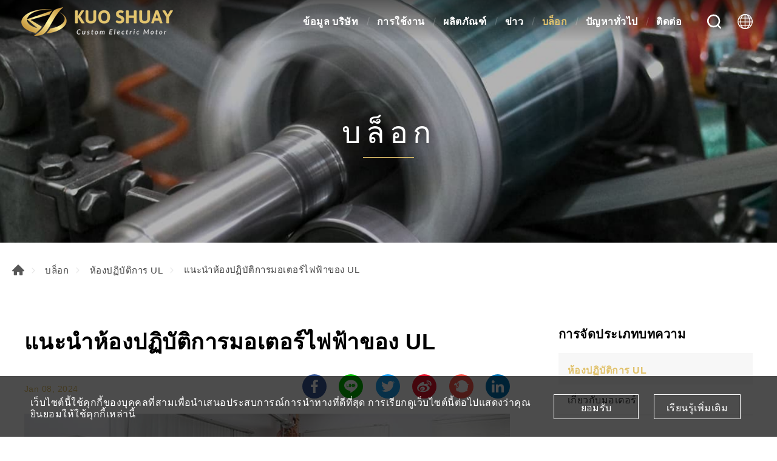

--- FILE ---
content_type: text/html; charset=UTF-8
request_url: https://www.ksmotor.tw/th/blog/UL_Motor_Lab_Introduction
body_size: 10649
content:
<!DOCTYPE html>
<html>
<head>
    <meta http-equiv="Content-Type" content="text/html; charset=utf-8">
    <meta http-equiv="X-UA-Compatible" content="IE=11; IE=10; IE=9; IE=8; IE=7"/>
    <meta charset="utf-8">
    <meta name="viewport" content="width=device-width, initial-scale=1.0">
    
<title>แนะนำห้องปฏิบัติการมอเตอร์ไฟฟ้า UL | กว่า 40 ปีของการจัดหามอเตอร์ไฟฟ้ากระแสสลับ | Kuo Shuay</title>
<meta name="keywords" content="แนะนำห้องปฏิบัติการมอเตอร์ไฟฟ้า UL,มอเตอร์ไฟฟ้าแบบกำหนดเอง,มอเตอร์เหนี่ยวนำ,มอเตอร์ไฟฟ้ากระแสสลับ,มอเตอร์ IE3,UL มอเตอร์,มอเตอร์ประสิทธิภาพสูง,มอเตอร์ไออีซี,มอเตอร์ 3 เฟส,มอเตอร์เฟสเดียว" />
<meta name="description" content="แนะนำห้องปฏิบัติการมอเตอร์ไฟฟ้า Kuo Shuay UL ระยะเวลารอคอยสินค้าสั้นสำหรับการออกแบบมอเตอร์ใหม่ ทดสอบในห้องปฏิบัติการ UL ของเรา ประหยัดเวลาสำหรับการรับรอง รักษาประสิทธิภาพการแข่งขันและประสิทธิภาพที่ดีด้วยการออกแบบที่แม่นยำสำหรับความต้องการของลูกค้า.. Kuo Shuay เป็นผู้ผลิตมอเตอร์มืออาชีพจากไต้หวัน เชี่ยวชาญในการออกแบบและผลิตมอเตอร์ AC แบบกำหนดเอง ผลิตภัณฑ์ที่ใช้กับ CNC, ลู่วิ่ง, โบลเวอร์, ปั๊ม, เครื่องทำอาหาร, ผู้ควบคุมประตู, ผู้ให้บริการไฟฟ้า…เป็นต้น เราก่อตั้งห้องปฏิบัติการประเมินประสิทธิภาพพลังงาน UL แห่งแรกในเอเชียแปซิฟิก ทำให้ระยะเวลารอคอยสินค้าสั้นลง และได้รับประสิทธิภาพที่เชื่อถือได้มากขึ้นสำหรับผลิตภัณฑ์ของเรา ในขณะเดียวกันก็รักษาการแข่งขันสำหรับลูกค้าของเรา" />
<meta property="og:url" content="https://www.ksmotor.tw/th/blog/UL_Motor_Lab_Introduction" />
<meta property="og:title" content="แนะนำห้องปฏิบัติการมอเตอร์ไฟฟ้าของ UL" />
<meta property="og:description" content="แนะนำห้องปฏิบัติการมอเตอร์ไฟฟ้า Kuo Shuay UL ระยะเวลารอคอยสินค้าสั้นสำหรับการออกแบบมอเตอร์ใหม่ ทดสอบในห้องปฏิบัติการ UL ของเรา ประหยัดเวลาสำหรับการรับรอง รักษาประสิทธิภาพการแข่งขันและประสิทธิภาพที่ดีด้วยการออกแบบที่แม่นยำสำหรับความต้องการของลูกค้า.. Kuo Shuay เป็นผู้ผลิตมอเตอร์มืออาชีพจากไต้หวัน เชี่ยวชาญในการออกแบบและผลิตมอเตอร์ AC แบบกำหนดเอง ผลิตภัณฑ์ที่ใช้กับ CNC, ลู่วิ่ง, โบลเวอร์, ปั๊ม, เครื่องทำอาหาร, ผู้ควบคุมประตู, ผู้ให้บริการไฟฟ้า…เป็นต้น เราก่อตั้งห้องปฏิบัติการประเมินประสิทธิภาพพลังงาน UL แห่งแรกในเอเชียแปซิฟิก ทำให้ระยะเวลารอคอยสินค้าสั้นลง และได้รับประสิทธิภาพที่เชื่อถือได้มากขึ้นสำหรับผลิตภัณฑ์ของเรา ในขณะเดียวกันก็รักษาการแข่งขันสำหรับลูกค้าของเรา" />
<meta property="og:type" content="article" />
<meta property="og:locale" content="th-TH" />
<meta property="og:image" content="https://www.ksmotor.tw/uploads/images/cache/bf1aac44953db6fd00eb0ccb37b5b08f-1000x1000.jpg" />
<meta property="og:image:width" content="800" />
<meta property="og:image:height" content="400" />
<meta property="og:site_name" content="Kuo Shuay Industrial Co., Ltd." />
<meta name="twitter:card" content="summary_large_image" />
<meta name="twitter:image" content="https://www.ksmotor.tw/uploads/images/cache/bf1aac44953db6fd00eb0ccb37b5b08f-1000x1000.jpg" />
<meta rel="icon" type="image/jpeg" href="https://www.ksmotor.tw/uploads/images/cache/bf1aac44953db6fd00eb0ccb37b5b08f-1000x1000.jpg" sizes="800x400" />
<link rel="alternate" href="https://www.ksmotor.tw/blog/UL_Motor_Lab_Introduction" hreflang="zh-Hant" />
<link rel="alternate" href="https://www.ksmotor.tw/en/blog/UL_Motor_Lab_Introduction" hreflang="en-US" />
<link rel="alternate" href="https://www.ksmotor.tw/ko/blog/UL_Motor_Lab_Introduction" hreflang="ko-KR" />
<link rel="alternate" href="https://www.ksmotor.tw/th/blog/UL_Motor_Lab_Introduction" hreflang="th-TH" />
<link rel="alternate" href="https://www.ksmotor.tw/ja/blog/UL_Motor_Lab_Introduction" hreflang="ja-JP" />
<link rel="alternate" href="https://www.ksmotor.tw/vi/blog/UL_Motor_Lab_Introduction" hreflang="vi" />
<link rel="canonical" href="https://www.ksmotor.tw/th/blog/UL_Motor_Lab_Introduction" />
<script type="application/ld+json">
[
    {
        "@context": "https://schema.org",
        "@type": "Organization",
        "name": "Kou Shuay Industrial Co., Ltd.",
        "url": "https://www.ksmotor.tw/th",
        "@id": "https://www.ksmotor.tw/th#organization",
        "logo": {
            "@type": "ImageObject",
            "url": "https://www.ksmotor.tw/uploads/images/cache/7ae276dcb31686d9e6c1d6673a7a8957-540x670.jpg"
        },
        "address": "No. 6, Gouxin Rd., Shengang Dist., Taichung City 429, Taiwan (R.O.C.)",
        "contactPoint": {
            "@type": "ContactPoint",
            "telephone": "+886-4-2562-2116",
            "faxNumber": "+886-4-2561-2892",
            "contactType": "customer service",
            "email": [
                "sales73@ksmotor.tw"
            ]
        }
    },
    {
        "@context": "https://schema.org",
        "@type": "WebSite",
        "name": "Kuo Shuay Industrial Co., Ltd.",
        "url": "https://www.ksmotor.tw/th",
        "@id": "https://www.ksmotor.tw/th#website"
    },
    {
        "@context": "https://schema.org",
        "@type": "BlogPosting",
        "name": "แนะนำห้องปฏิบัติการมอเตอร์ไฟฟ้า UL | กว่า 40 ปีของการจัดหามอเตอร์ไฟฟ้ากระแสสลับ | Kuo Shuay",
        "description": "แนะนำห้องปฏิบัติการมอเตอร์ไฟฟ้า Kuo Shuay UL ระยะเวลารอคอยสินค้าสั้นสำหรับการออกแบบมอเตอร์ใหม่ ทดสอบในห้องปฏิบัติการ UL ของเรา ประหยัดเวลาสำหรับการรับรอง รักษาประสิทธิภาพการแข่งขันและประสิทธิภาพที่ดีด้วยการออกแบบที่แม่นยำสำหรับความต้องการของลูกค้า.. Kuo Shuay เป็นผู้ผลิตมอเตอร์มืออาชีพจากไต้หวัน เชี่ยวชาญในการออกแบบและผลิตมอเตอร์ AC แบบกำหนดเอง ผลิตภัณฑ์ที่ใช้กับ CNC, ลู่วิ่ง, โบลเวอร์, ปั๊ม, เครื่องทำอาหาร, ผู้ควบคุมประตู, ผู้ให้บริการไฟฟ้า…เป็นต้น เราก่อตั้งห้องปฏิบัติการประเมินประสิทธิภาพพลังงาน UL แห่งแรกในเอเชียแปซิฟิก ทำให้ระยะเวลารอคอยสินค้าสั้นลง และได้รับประสิทธิภาพที่เชื่อถือได้มากขึ้นสำหรับผลิตภัณฑ์ของเรา ในขณะเดียวกันก็รักษาการแข่งขันสำหรับลูกค้าของเรา",
        "mainEntityOfPage": {
            "@type": "WebPage",
            "url": "https://www.ksmotor.tw/th/blog/UL_Motor_Lab_Introduction"
        },
        "headline": "แนะนำห้องปฏิบัติการมอเตอร์ไฟฟ้าของ UL",
        "author": {
            "@type": "Organization",
            "name": "Kou Shuay Industrial Co., Ltd.",
            "url": "https://www.ksmotor.tw/th",
            "@id": "https://www.ksmotor.tw/th#organization",
            "logo": {
                "@type": "ImageObject",
                "url": "https://www.ksmotor.tw/uploads/images/cache/7ae276dcb31686d9e6c1d6673a7a8957-540x670.jpg"
            },
            "address": "No. 6, Gouxin Rd., Shengang Dist., Taichung City 429, Taiwan (R.O.C.)",
            "contactPoint": {
                "@type": "ContactPoint",
                "telephone": "+886-4-2562-2116",
                "faxNumber": "+886-4-2561-2892",
                "contactType": "customer service",
                "email": [
                    "sales73@ksmotor.tw"
                ]
            }
        },
        "publisher": {
            "@type": "Organization",
            "name": "Kou Shuay Industrial Co., Ltd.",
            "url": "https://www.ksmotor.tw/th",
            "@id": "https://www.ksmotor.tw/th#organization",
            "logo": {
                "@type": "ImageObject",
                "url": "https://www.ksmotor.tw/uploads/images/cache/7ae276dcb31686d9e6c1d6673a7a8957-540x670.jpg"
            },
            "address": "No. 6, Gouxin Rd., Shengang Dist., Taichung City 429, Taiwan (R.O.C.)",
            "contactPoint": {
                "@type": "ContactPoint",
                "telephone": "+886-4-2562-2116",
                "faxNumber": "+886-4-2561-2892",
                "contactType": "customer service",
                "email": [
                    "sales73@ksmotor.tw"
                ]
            }
        },
        "dateCreated": "2023-02-23 16:13:12",
        "datePublished": "2023-02-23 16:13:12",
        "dateModified": "2024-02-16 16:54:40",
        "image": {
            "@type": "ImageObject",
            "url": "https://www.ksmotor.tw/uploads/images/ffe87f7d348f4d0498e48c70829d93a7.jpg"
        }
    },
    {
        "@context": "https://schema.org",
        "@type": "BreadcrumbList",
        "itemListElement": [
            {
                "@type": "ListItem",
                "position": 1,
                "item": {
                    "@type": "WebPage",
                    "url": "https://www.ksmotor.tw/th/blog",
                    "@id": "https://www.ksmotor.tw/th/blog",
                    "name": "บล็อก"
                }
            },
            {
                "@type": "ListItem",
                "position": 2,
                "item": {
                    "@type": "WebPage",
                    "url": "https://www.ksmotor.tw/th/blog/UL_Motor_Lab",
                    "@id": "https://www.ksmotor.tw/th/blog/UL_Motor_Lab",
                    "name": "ห้องปฏิบัติการ UL"
                }
            }
        ]
    }
]
</script>


    <!-- CSS -->
    <link href="/static/css/style.css?v=20200317" rel="stylesheet" type="text/css">
    <!-- favicon 16x16 -->
    <link rel="shortcut icon" href="/static/images/favicon.ico?v=20200317">
    <!-- apple touch icon 180x180 -->
    <link rel="apple-touch-icon" href="/static/images/apple-touch-icon.png?v=20200317">
    <script>window.LayoutConfigure = {"webroot":"\/","baseurl":"\/th\/"};window.web_root=window.LayoutConfigure.webroot;</script>
    <!-- Google Tag Manager -->
<script>(function(w,d,s,l,i){w[l]=w[l]||[];w[l].push({'gtm.start':
new Date().getTime(),event:'gtm.js'});var f=d.getElementsByTagName(s)[0],
j=d.createElement(s),dl=l!='dataLayer'?'&l='+l:'';j.async=true;j.src=
'https://www.googletagmanager.com/gtm.js?id='+i+dl;f.parentNode.insertBefore(j,f);
})(window,document,'script','dataLayer','GTM-NW7CS43');</script>
<!-- End Google Tag Manager -->
<meta name="google-site-verification" content="0RSchsFvPChOzekqnwOqf73aocGMYtM7r99v2w-lxbc" />
<meta name="google-site-verification" content="yp4ixW7VB4coyearULQysmKMEBBg_AaWwHDxkFojrGw" />
    
</head>
<body>
<div id="container">
    <!-- 頁首 START -->
    <header id="header" class="header hd01">
        <div class="hd-inner">
            <div class="sec s1">
                                    <div id="logo">
                        <a href="/th" title="Kuo Shuay Industrial Co., Ltd." width="250" height="47">
                            <img src="/static/images/logo.png?v=20200317"
                                 alt="Kuo Shuay Industrial Co., Ltd."/>
                        </a>
                    </div>
                                <a id="nav-btn" class="icon-thumb thumb01">
                    <span class="thumb thumb1"></span>
                    <span class="thumb thumb2"></span>
                    <span class="thumb thumb3"></span>
                </a>
            </div>
            <div class="sec s2">
                <div class="mobile-side">
                    <!-- 主選單 START，目前單元li加class:on -->
                    <nav id="main-nav" class="nav-wrap main-nav">
                        <ul class="node1">
            <li >
            <a href="/th/company_profile" title="ข้อมูล บริษัท">ข้อมูล บริษัท</a>
                            <div class="sub-nav">
                    <ul class="node2">
                                                    <li><a href="/th/company_profile" title="ข้อมูล บริษัท">ข้อมูล บริษัท</a></li>
                                                    <li><a href="/th/service" title="บริการ">บริการ</a></li>
                                                    <li><a href="/th/factory" title="โรงงาน">โรงงาน</a></li>
                                                    <li><a href="/th/milestone" title="เหตุการณ์สำคัญของ KUO SHUAY">เหตุการณ์สำคัญของ KUO SHUAY</a></li>
                                                    <li><a href="/th/quality_control" title="ควบคุมคุณภาพ">ควบคุมคุณภาพ</a></li>
                                            </ul>
                </div>
                    </li>
            <li >
            <a href="/th/Applications" title="การใช้งาน">การใช้งาน</a>
                            <div class="sub-nav">
                    <ul class="node2">
                                                    <li><a href="/th/Applications/Commercial_Use" title="การใช้งานเชิงพาณิชย์">การใช้งานเชิงพาณิชย์</a></li>
                                                    <li><a href="/th/Applications/Industrial_Equipment_Motor" title="อุปกรณ์อุตสาหกรรม">อุปกรณ์อุตสาหกรรม</a></li>
                                            </ul>
                </div>
                    </li>
            <li >
            <a href="/th/category" title="ผลิตภัณฑ์">ผลิตภัณฑ์</a>
                            <div class="sub-nav">
                    <ul class="node2">
                                                    <li><a href="/th/category/Standard_Cast_Iron_Motor" title="มอเตอร์เหล็กหล่อมาตรฐาน">มอเตอร์เหล็กหล่อมาตรฐาน</a></li>
                                                    <li><a href="/th/category/IE3_Standard_Cast_Iron_Motor" title="มอเตอร์เหล็กหล่อมาตรฐาน (ประสิทธิภาพระดับพรีเมียม IE3)">มอเตอร์เหล็กหล่อมาตรฐาน (ประสิทธิภาพระดับพรีเมียม IE3)</a></li>
                                                    <li><a href="/th/category/Aluminum_Frame_Motor" title="มอเตอร์เฟรมอลูมิเนียม">มอเตอร์เฟรมอลูมิเนียม</a></li>
                                                    <li><a href="/th/category/IE3_Aluminum_Frame_Motor" title="มอเตอร์เฟรมอลูมิเนียม (ประสิทธิภาพระดับพรีเมียม IE3)">มอเตอร์เฟรมอลูมิเนียม (ประสิทธิภาพระดับพรีเมียม IE3)</a></li>
                                                    <li><a href="/th/category/IE4_Electric_Motor" title="มอเตอร์ IE4 (ประสิทธิภาพระดับพรีเมียม)">มอเตอร์ IE4 (ประสิทธิภาพระดับพรีเมียม)</a></li>
                                                    <li><a href="/th/category/Custom_Electric_Motor" title="มอเตอร์ไฟฟ้าแบบกำหนดเอง">มอเตอร์ไฟฟ้าแบบกำหนดเอง</a></li>
                                            </ul>
                </div>
                    </li>
            <li >
            <a href="/th/news" title="ข่าว">ข่าว</a>
                            <div class="sub-nav">
                    <ul class="node2">
                                                    <li><a href="/th/news/company" title=" บริษัท"> บริษัท</a></li>
                                                    <li><a href="/th/news/exhibition" title=" นิทรรศการ"> นิทรรศการ</a></li>
                                            </ul>
                </div>
                    </li>
            <li  class="on" >
            <a href="/th/blog" title="บล็อก">บล็อก</a>
                            <div class="sub-nav">
                    <ul class="node2">
                                                    <li><a href="/th/blog/UL_Motor_Lab" title="ห้องปฏิบัติการ UL">ห้องปฏิบัติการ UL</a></li>
                                                    <li><a href="/th/blog/about_motor" title="เกี่ยวกับมอเตอร์">เกี่ยวกับมอเตอร์</a></li>
                                            </ul>
                </div>
                    </li>
            <li >
            <a href="/th/faq" title="ปัญหาทั่วไป">ปัญหาทั่วไป</a>
                            <div class="sub-nav">
                    <ul class="node2">
                                                    <li><a href="/th/faq/technical_support" title="การสนับสนุนทางเทคนิค">การสนับสนุนทางเทคนิค</a></li>
                                                    <li><a href="/th/faq/about_motor" title="เกี่ยวกับมอเตอร์">เกี่ยวกับมอเตอร์</a></li>
                                                    <li><a href="/th/faq/troubleshooting" title="การแก้ไขปัญหา">การแก้ไขปัญหา</a></li>
                                            </ul>
                </div>
                    </li>
            <li >
            <a href="/th/contact" title="ติดต่อ">ติดต่อ</a>
                            <div class="sub-nav">
                    <ul class="node2">
                                                    <li><a href="/th/contact/location" title="สถานที่">สถานที่</a></li>
                                                    <li><a href="/th/contact/getInTouch" title="ได้รับการติดต่อ">ได้รับการติดต่อ</a></li>
                                            </ul>
                </div>
                    </li>
    </ul>
                    </nav>
                    <!-- 主選單 END -->
                    <!-- 快速搜尋 START -->
                    <div class="hd-search">
                        <button class="search-btn icon icon-o i01 light">ค้นหา</button>
                        <div class="form-wrap form01">
                            <form method="get" action="/th/search">
                                <div class="form-inner">
                                    <input class="keyword" name="keyword" type="search" value=""
                                           placeholder="พิมพ์ข้อความและกด Enter"/>
                                    <button class="btn btn01 r b i01" type="submit">ค้นหา</button>
                                </div>
                            </form>
                        </div>
                    </div>
                                            <!-- 快速搜尋 END -->
                        <div class="hd-lang">
                            <span class="lang-btn icon icon-o i02 light"
                                  href="/th/blog/UL_Motor_Lab_Introduction">#LANGUAGE#</span>
                            <div class="nav-wrap lang-nav">
                                <ul>
                                                                            <li >
                                            <a href="/blog/UL_Motor_Lab_Introduction" title="繁中">繁中</a></li>
                                                                            <li >
                                            <a href="/en/blog/UL_Motor_Lab_Introduction" title="ENGLISH">ENGLISH</a></li>
                                                                            <li >
                                            <a href="/ko/blog/UL_Motor_Lab_Introduction" title="한국어">한국어</a></li>
                                                                            <li  class="on" >
                                            <a href="/th/blog/UL_Motor_Lab_Introduction" title="ไทย">ไทย</a></li>
                                                                            <li >
                                            <a href="/ja/blog/UL_Motor_Lab_Introduction" title="日本語">日本語</a></li>
                                                                            <li >
                                            <a href="/vi/blog/UL_Motor_Lab_Introduction" title="Việt">Việt</a></li>
                                                                    </ul>
                            </div>
                        </div>
                                    </div>
            </div>
        </div>
    </header>
    <!-- 頁首 END -->
    <!-- 各單元內容 START -->
    <main id="content">    <div class="page">
            <div class="banner banner01">
        <div class="figure" style="background-image:url(/uploads/images/961694f5424175df4b267426e8aa8368.jpg);"
             data-mobile="/uploads/images/b090b3adb6bc9f5d7f41aa3f79f1d840.jpg" data-pc="/uploads/images/961694f5424175df4b267426e8aa8368.jpg"></div>
                    <div class="text">
                <div class="title">บล็อก</div>
                <span></span>
            </div>
            </div>


        <div class="path path01">
            <ul>
                <li><a href="/th" title="โฮมเพจ">โฮมเพจ</a></li>
                <li><a href="/th/blog" title="บล็อก">บล็อก</a></li>
                                    <li><a href="/th/blog/UL_Motor_Lab" title="ห้องปฏิบัติการ UL">ห้องปฏิบัติการ UL</a></li>
                                <li>แนะนำห้องปฏิบัติการมอเตอร์ไฟฟ้าของ UL</li>
            </ul>
        </div>
        <div class="model tp04">
            <div class="model-inner w12">
                <div class="snap-container">
                    <div class="snap-base">
                        <div class="sec s1">
                            <h1 class="title01 color-dark">แนะนำห้องปฏิบัติการมอเตอร์ไฟฟ้าของ UL</h1>
                        </div>
                        <div class="sec s2 st1">
                            <div class="item-sec is1">
                                <span class="title05 color1">Jan 08, 2024</span>
                            </div>
                            <div class="item-sec is2">
                                <div class="social-wrap social07">
                                    <ul>
                                            <li><a class="icon-facebook" href="#" onclick="window.open('https://www.facebook.com/share.php?u='.concat(encodeURIComponent(location.href)) ); return false;" title="facebook" target="_blank">facebook</a></li>
                                            <li><a class="icon-line" href="#" onclick="window.open('https://lineit.line.me/share/ui?url=' .concat(encodeURIComponent(location.href)) ); return false;" title="LINE" target="_blank">LINE</a></li>
                                            <li><a class="icon-twitter" href="#" onclick="window.open('https://twitter.com/intent/tweet?text='.concat(encodeURIComponent(document.title)) .concat(' ') .concat(encodeURIComponent(location.href)) ); return false;" title="twitter" target="_blank">twitter</a></li>
                                            <li><a class="icon-sina" href="javascript:(function(){window.open('http://v.t.sina.com.cn/share/share.php?title='+encodeURIComponent(document.title)+'&url='+encodeURIComponent(location.href)+'&source=bookmark','_blank','width=450,height=400');})()" title="sina" target="_blank">sina</a></li>
                                            <li><a class="icon-plurk" href="#" onclick="window.open('http://www.plurk.com/?qualifier=shares&status=' .concat(encodeURIComponent(location.href)) .concat(' ') .concat('&#40;') .concat(encodeURIComponent(document.title)) .concat('&#41;')); return false;" title="plurk" target="_blank">plurk</a></li>
                                            <li><a class="icon-linkedin" href="#" onclick="window.open('http://www.linkedin.com/shareArticle?mini=true&url='+encodeURIComponent(location.href)+'&title='+encodeURIComponent(document.title)); return false;" title="Linkedin" target="_blank">Linkedin</a></li>
</ul>
                                </div>
                            </div>
                        </div>
                        <div class="sec s3 st1">
                                                            <div class="figure">
                                  	<img width="800" height="400" alt="blog-ul-lab01-800x400" title="blog-ul-lab01-800x400" src="/uploads/images/bf1aac44953db6fd00eb0ccb37b5b08f.jpg" />
                                </div>
                                                    </div>
                        <div class="sec st1 mt2">
                            <div class="editor article">UL (Underwriters Laboratories) เป็นบุคคลที่สามที่ได้รับอนุญาตซึ่งเป็นที่รู้จักกันดีซึ่งให้คำปรึกษาและรับรองด้านความปลอดภัยสำหรับผลิตภัณฑ์จำนวนมาก<br />
Kuo Shuayจัดตั้งห้องปฏิบัติการประเมินความปลอดภัยและประสิทธิภาพ UL แห่งแรกในอุตสาหกรรมมอเตอร์ไฟฟ้าในเอเชียแปซิฟิกซึ่งเป็นห้องปฏิบัติการประเมินความปลอดภัยและประสิทธิภาพ UL แห่งที่ 5 ของโลก ห้องปฏิบัติการของเราเปิดให้บริการสำหรับลูกค้าเท่านั้นเพื่อให้แน่ใจว่ามีความสามารถในการทดสอบและสามารถให้บริการลูกค้าได้ทันเวลา<br />
<br />
Kuo Shauy ออกแบบและทดสอบมอเตอร์ตามด้วยมาตรฐาน UL เรามุ่งมั่นที่จะสร้างผลิตภัณฑ์ที่น่าเชื่อถือมากขึ้นตั้งแต่เริ่มต้นครั้งแรกทำให้ลูกค้าของเรามีความมั่นใจอย่างมาก ลูกค้าสามารถประหยัดเวลาในการรับรองผ่านห้องปฏิบัติการ UL และสามารถมีรายงานผลการทดสอบที่ได้รับการยอมรับและเชื่อถือได้<br />
&nbsp;
<h2 class="et3">ข้อได้เปรียบ</h2>

<ul>
	<li>พร้อมกับแหล่งจ่ายไฟอิสระ ความผันผวนของแรงดันไฟฟ้าและความถี่ในระหว่างการทดสอบจะถูกควบคุมอย่างเต็มที่ กำลังไฟฟ้าที่ใช้สำหรับสายการประกอบถูกแยกออกจากห้องปฏิบัติการและจะไม่ส่งผลต่อการทดสอบ</li>
	<li>เราออกแบบมอเตอร์ของเราตามข้อกำหนดของมาตรฐาน UL ที่จุดเริ่มต้น ลดระยะเวลาในการรับรองให้สั้นลงอย่างมาก และป้องกันการทดสอบที่ไม่จำเป็นหรือทำซ้ำ</li>
	<li>อุปกรณ์หลักคือแบรนด์ที่มีชื่อเสียงจากเยอรมนีและญี่ปุ่นที่มีความสามารถในการทดสอบที่แม่นยำและแม่นยำ</li>
	<li>จัดหาอุปกรณ์ที่เหมาะสมสำหรับมอเตอร์ต่างๆ โดยขึ้นอยู่กับแรงม้าและสมรรถนะแรงบิดที่แตกต่างกัน</li>
	<li>การทดสอบการเพิ่มอุณหภูมิและการทดสอบประสิทธิภาพได้รับการประเมินอย่างกว้างขวาง รวมถึงความถี่ที่แตกต่างกัน (50 ~ 60Hz) และแรงดันไฟฟ้า (200 ~ 760V)</li>
	<li>ข้อกำหนดในการทดสอบจากพื้นที่ต่างๆ เช่น อเมริกาเหนือ ยุโรป หรือญี่ปุ่น ไม่เหมือนกัน Kuo Shuay สามารถทดสอบและรวบรวมข้อมูลที่จำเป็นทั้งหมดในคราวเดียว และจัดทำรายงานอย่างรวดเร็วตามความต้องการของลูกค้า ตัวอย่างเช่น CNS14400 สำหรับไต้หวัน JISC4034 สำหรับญี่ปุ่น UL1004 สำหรับอเมริกาเหนือ CSA C390 สำหรับแคนาดา NEMA MG-1 สำหรับสหรัฐฯ และ IEC60034 สำหรับยุโรป</li>
	<li>ระดับประสิทธิภาพเป็นไปตามข้อกำหนดของกระทรวงพลังงานของสหรัฐอเมริกา (DOE) CFR-C431 ประสิทธิภาพเฉลี่ยขึ้นอยู่กับประสิทธิภาพเล็กน้อย</li>
</ul>

<h3 class="et3">กรณีบริการ 1: ห้องปฏิบัติการ UL ช่วยเหลือลูกค้าของเราอย่างไร</h3>
ลูกค้า H เป็นผู้ผลิตเครื่องเป่าลมของเกาหลี พวกเขาวางแผนโครงการใหม่ที่มุ่งเป้าไปที่ตลาดสหรัฐฯ ก่อนที่พวกเขาจะพบKuo Shuayซัพพลายเออร์มอเตอร์รายก่อนของพวกเขาใช้เวลาในการพัฒนามอเตอร์นานมากเนื่องจากไม่คุ้นเคยกับกฎระเบียบด้านประสิทธิภาพของสหรัฐอเมริกา พวกเขาส่งตัวอย่างมอเตอร์ไปยังห้องปฏิบัติการ UL ของสหรัฐอเมริกา ค่าขนส่งทางอากาศมีราคาแพงและหลังจากที่มอเตอร์มาถึงห้องแล็บในสหรัฐอเมริกาพวกเขาจำเป็นต้องรอให้มอเตอร์ได้รับการทดสอบ เนื่องจากการทดสอบล้มเหลว UL จึงขอให้แก้ไขการออกแบบมอเตอร์และส่งตัวอย่างใหม่ พวกเขาออกแบบใหม่ครั้งแล้วครั้งเล่าและยังคงส่งตัวอย่างซ้ำ<br />
<br />
หลังจาก Kuo Shauy เข้ารับช่วงโครงการเราได้ตรวจสอบความต้องการของลูกค้าอย่างรอบคอบโดยให้ทางเลือกในการแข่งขันและตรวจสอบให้แน่ใจว่าการออกแบบมอเตอร์เป็นไปตามมาตรฐาน UL ในตอนแรก การทดสอบทั้งหมดเสร็จสิ้นในห้องปฏิบัติการ UL ของเราในไต้หวัน ระยะเวลาระหว่างตัวอย่างแรกและการได้รับการรับรอง UL คือสองเดือนครึ่งเท่านั้น ลูกค้าของเราสามารถขายสินค้าได้ทันเวลาหลังจากที่พบเราและยังรู้สึกมั่นใจในผลิตภัณฑ์ของตนมากขึ้นอีกด้วย<br />
<br />
&nbsp;
<h3 class="et3">กรณีบริการ 2: มอเตอร์ที่ได้รับการรับรอง UL นอกชั้นวางจากฐานข้อมูลของเรา</h3>
ลูกค้า M เป็นผู้ผลิตเครื่องจักรอาหารของแคนาดา เนื่องจากตารางเวลา พวกเขาหวังว่าจะได้มอเตอร์ที่ได้รับการรับรองจาก UL หรือ CSA สำหรับผลิตภัณฑ์รุ่นแรกของพวกเขา Kuo Shuay ร่วมมือกับ UL มาหลายปี เรามีมอเตอร์ที่ได้รับการรับรองจาก UL หลายร้อยตัว ตามความต้องการ เราสามารถเลือกผลิตภัณฑ์ที่เหมาะสมกับลูกค้าของเราได้ หลังจากพูดคุยกับลูกค้า M วิศวกรของเราพบมอเตอร์ที่ผ่านการรับรอง UL ที่เหมาะสมจากฐานข้อมูลมอเตอร์ของเราตามความต้องการของลูกค้า ลักษณะที่ปรากฏ เอาต์พุต การจำกัดความยาว ฯลฯ ในท้ายที่สุด ลูกค้าของเราประหยัดเวลาและเงินอันมีค่า และดำเนินการเสร็จสิ้นอย่างรวดเร็ว โครงการของพวกเขา</div>
                            

    <div class="sec st2 mt3">
        <div class="cta">
                            <a href="/th/contact/getInTouch" id="ผู้ผลิตมอเตอร์ AC มืออาชีพ" title="ผู้ผลิตมอเตอร์ AC มืออาชีพ" class="ad" target="_blank"><img width="1000" height="250" alt="ผู้ผลิตมอเตอร์ AC มืออาชีพ" title="ผู้ผลิตมอเตอร์ AC มืออาชีพ" src="/uploads/images/a5d55211d779a155c2c282f5102f7005.jpg" /></a>
                    </div>
    </div>

    <script>
        var gtagEventOptions = {
            'event_category': "ห้องปฏิบัติการ UL",
            'event_label': "แนะนำห้องปฏิบัติการมอเตอร์ไฟฟ้าของ UL",
            'value': 1
        };

        document.addEventListener('DOMContentLoaded',()=>{
            document.querySelectorAll('.ad').forEach(a=>{
                a.addEventListener('click',()=>{
                    if (typeof gtag === "function") {
                        gtag('event', 'click', gtagEventOptions);
                        console.log("gtag click event called!");
                    } else if (typeof dataLayer !== "undefined") {
                        // dataLayer.push(Object.assign({event: 'adsClick'}, gtagEventOptions));
                        console.log('gtm click event called!');
                    } else {
                        console.error("没有 gtag 或者 gtm");
                    }
                });
            }) ;
        });

    </script>


                        </div>
                        <div class="sec s4 st2 mt4 tc">
                            <div class="bw01">
                                                                                                    <a class="btn btn09 a i10" href="/th/blog/Motor_Report_Sample"
                                       title="รายงานการทดสอบมอเตอร์ไฟฟ้าคุณภาพสูง">รายงานการทดสอบมอเตอร์ไฟฟ้าคุณภาพสูง</a>
                                                            </div>
                            <a class="btn btn01" href="/th/blog/UL_Motor_Lab"
                               title="กลับไปที่รายการ">กลับไปที่รายการ</a>
                        </div>

                    </div>
                    <div class="snap-pair">
                        <div class="snap-scrolll">
                            <div class="sec s1">
                                <h4 class="title06 color-dark">การจัดประเภทบทความ</h4>
                                <div class="nav-wrap info-nav nav01">
                                    <nav class="nav-list">
                                        <ul class="node1">
                                                                                            <li  class="on" >
                                                    <a href="/th/blog/UL_Motor_Lab" title="ห้องปฏิบัติการ UL">ห้องปฏิบัติการ UL</a></li>
                                                                                            <li >
                                                    <a href="/th/blog/about_motor" title="เกี่ยวกับมอเตอร์">เกี่ยวกับมอเตอร์</a></li>
                                                                                    </ul>
                                    </nav>
                                </div>
                            </div>
                                                                                        <div class="sec s2">
                                    <h4 class="title06 color-dark">บทความที่เกี่ยวข้อง</h4>
                                    <div class="list list02 tl">
                                        <ul>
                                                                                            <li><a href="/th/blog/UL_Motor_Lab_Introduction"
                                                       title="แนะนำห้องปฏิบัติการมอเตอร์ไฟฟ้าของ UL">แนะนำห้องปฏิบัติการมอเตอร์ไฟฟ้าของ UL</a>
                                                </li>
                                                                                            <li><a href="/th/blog/Motor_Report_Sample"
                                                       title="รายงานการทดสอบมอเตอร์ไฟฟ้าคุณภาพสูง">รายงานการทดสอบมอเตอร์ไฟฟ้าคุณภาพสูง</a>
                                                </li>
                                                                                            <li><a href="/th/blog/UL_Motor_Efficiency_Standard"
                                                       title="มอเตอร์ประสิทธิภาพสูง IE3/IE4 ที่ได้รับการยอมรับจาก UL">มอเตอร์ประสิทธิภาพสูง IE3/IE4 ที่ได้รับการยอมรับจาก UL</a>
                                                </li>
                                                                                            <li><a href="/th/blog/UL_Motor_Test_Item"
                                                       title="รายการทดสอบมอเตอร์ UL">รายการทดสอบมอเตอร์ UL</a>
                                                </li>
                                                                                    </ul>
                                    </div>
                                </div>
                            
                                                            <div class="sec s3">
                                    <h4 class="title06 color-dark">คำค้นบทความ</h4>
                                    <div class="nav-wrap info-nav nav06">
                                        <nav class="nav-list tl">
                                            <ul class="node1">
                                                                                                    <li><a href="/th/blog/tag/-%E0%B8%AB%E0%B9%89%E0%B8%AD%E0%B8%87%E0%B8%9B%E0%B8%8F%E0%B8%B4%E0%B8%9A%E0%B8%B1%E0%B8%95%E0%B8%B4%E0%B8%81%E0%B8%B2%E0%B8%A3-UL"
                                                           title=" ห้องปฏิบัติการ UL"> ห้องปฏิบัติการ UL</a></li>
                                                                                            </ul>
                                        </nav>
                                    </div>
                                </div>
                            
                            <div class="sec s4">
                                <h4 class="title06 color-dark">ค้นหาด้วยคีย์เวิร์ด</h4>
                                <div class="form-wrap form01">
                                    <form method="get" action="/th/blog/search">
                                        <div class="form-inner">
                                            <input class="keyword" type="search" name="keyword" value=""
                                                   placeholder="คำสำคัญ">
                                            <button class="btn btn01 r b i01"
                                                    type="submit">ผลการค้นหา</button>
                                        </div>
                                    </form>
                                </div>
                            </div>
                                <div class="sec s5">
        <h4 class="title06 color-dark">สมัครรับจดหมายข่าว</h4>
        <div class="form-wrap form06">
            <form action="/th/subscription/subscribe" method="post" id="blogSubscribeForm">
                <div class="form-inner">
                    <table>
                        <tbody>
                        <tr>
                            <th>ชื่อ</th>
                            <td><input type="text" value="" name="name"></td>
                        </tr>
                        <tr>
                            <th>อีเมล</th>
                            <td><input type="email" value="" name="email"></td>
                        </tr>
                        <tr>
                            <td colspan="2">
                                <div class="btn-wrap bw03">
                                    <button class="btn btn02 r" type="submit">สุมิท</button>
                                </div>
                            </td>
                        </tr>
                        </tbody>
                    </table>
                </div>
            </form>
        </div>
    </div>

    <script>
        document.addEventListener('DOMContentLoaded', () => {
            const form = document.querySelector('#blogSubscribeForm');

            form.addEventListener('submit', e => {
                window.fetch(form.action, {
                    method: 'POST',
                    body: new FormData(form),
                    headers: {
                        accept: 'application/json'
                    }
                })
                    .then(response => {
                        if (response.ok) {
                            const responseClone = response.clone();
                            response.json().then(json => {
                                if (json.code) {
                                    window.location.href = json.url;
                                } else {
                                    alert(json.message);
                                    if (json.element && document.querySelector(`[name=${json.element}]`)) {
                                        document.querySelector(`[name=${json.element}]`).focus();
                                    }
                                }
                            }).catch(reason => {
                                responseClone.text().then(text => {
                                    console.error(text);
                                })
                            })
                        }
                    }).catch(reason => console.error(reason.message));
                return e.preventDefault();
            });
        });
    </script>
                        </div>
                    </div>
                </div>
            </div>
        </div>
    </div>
</main>
    <!-- 各單元內容 END -->
    <div id="go-top">
        <a class="gotop gotop01" href="#" title="TOP">TOP</a>
    </div>

    
    <!-- GDPR START-->
    <div class="gdpr" style="display: none;">
        <div class="w12">
            <div class="sec s1">
                เว็บไซต์นี้ใช้คุกกี้ของบุคคลที่สามเพื่อนำเสนอประสบการณ์การนำทางที่ดีที่สุด การเรียกดูเว็บไซต์นี้ต่อไปแสดงว่าคุณยินยอมให้ใช้คุกกี้เหล่านี้
            </div>
            <div class="sec s2">
                <a class="btn btn06 light php-accept-button" href="#accept"
                   title="ยอมรับ">ยอมรับ</a>

                                                        <a class="btn btn06 light" href="/th/page/10016"
                       title="เรียนรู้เพิ่มเติม" target="_blank">เรียนรู้เพิ่มเติม</a>
                            </div>
        </div>
    </div>

    <script>
        document.addEventListener('DOMContentLoaded', () => {

            const key = `${document.domain}${window.LayoutConfigure.webroot}.gdpr`;
            const item = window.localStorage.getItem(key);
            const gdprDivElement = document.querySelector('.gdpr');
            if (!item) {
                const acceptButtonElement = gdprDivElement.querySelector('.php-accept-button');
                gdprDivElement.style.display = 'block';
                acceptButtonElement.addEventListener('click', e => {
                    window.localStorage.setItem(key, (new Date()).getTime().toString());
                    gdprDivElement.remove();
                    return e.preventDefault();
                });
            } else {
                gdprDivElement.remove();
            }
        });
    </script>

    <!-- GDPR END-->





    <!-- 頁尾 START-->
    <footer id="footer" class="footer ft01">
        <div class="sec s1">
            <div class="ft-inner">
                <div class="sec-item si1">
                    <nav id="footer-nav" class="nav-wrap footer-nav">
                        <ul class="node1">
            <li >
            <a href="/th/company_profile" title="ข้อมูล บริษัท">ข้อมูล บริษัท</a>
                            <div class="sub-nav">
                    <ul class="node2">
                                                    <li><a href="/th/company_profile" title="ข้อมูล บริษัท">ข้อมูล บริษัท</a></li>
                                                    <li><a href="/th/service" title="บริการ">บริการ</a></li>
                                                    <li><a href="/th/factory" title="โรงงาน">โรงงาน</a></li>
                                                    <li><a href="/th/milestone" title="เหตุการณ์สำคัญของ KUO SHUAY">เหตุการณ์สำคัญของ KUO SHUAY</a></li>
                                                    <li><a href="/th/quality_control" title="ควบคุมคุณภาพ">ควบคุมคุณภาพ</a></li>
                                            </ul>
                </div>
                    </li>
            <li >
            <a href="/th/Applications" title="การใช้งาน">การใช้งาน</a>
                            <div class="sub-nav">
                    <ul class="node2">
                                                    <li><a href="/th/Applications/Commercial_Use" title="การใช้งานเชิงพาณิชย์">การใช้งานเชิงพาณิชย์</a></li>
                                                    <li><a href="/th/Applications/Industrial_Equipment_Motor" title="อุปกรณ์อุตสาหกรรม">อุปกรณ์อุตสาหกรรม</a></li>
                                            </ul>
                </div>
                    </li>
            <li >
            <a href="/th/category" title="ผลิตภัณฑ์">ผลิตภัณฑ์</a>
                            <div class="sub-nav">
                    <ul class="node2">
                                                    <li><a href="/th/category/Standard_Cast_Iron_Motor" title="มอเตอร์เหล็กหล่อมาตรฐาน">มอเตอร์เหล็กหล่อมาตรฐาน</a></li>
                                                    <li><a href="/th/category/IE3_Standard_Cast_Iron_Motor" title="มอเตอร์เหล็กหล่อมาตรฐาน (ประสิทธิภาพระดับพรีเมียม IE3)">มอเตอร์เหล็กหล่อมาตรฐาน (ประสิทธิภาพระดับพรีเมียม IE3)</a></li>
                                                    <li><a href="/th/category/Aluminum_Frame_Motor" title="มอเตอร์เฟรมอลูมิเนียม">มอเตอร์เฟรมอลูมิเนียม</a></li>
                                                    <li><a href="/th/category/IE3_Aluminum_Frame_Motor" title="มอเตอร์เฟรมอลูมิเนียม (ประสิทธิภาพระดับพรีเมียม IE3)">มอเตอร์เฟรมอลูมิเนียม (ประสิทธิภาพระดับพรีเมียม IE3)</a></li>
                                                    <li><a href="/th/category/IE4_Electric_Motor" title="มอเตอร์ IE4 (ประสิทธิภาพระดับพรีเมียม)">มอเตอร์ IE4 (ประสิทธิภาพระดับพรีเมียม)</a></li>
                                                    <li><a href="/th/category/Custom_Electric_Motor" title="มอเตอร์ไฟฟ้าแบบกำหนดเอง">มอเตอร์ไฟฟ้าแบบกำหนดเอง</a></li>
                                            </ul>
                </div>
                    </li>
            <li >
            <a href="/th/news" title="ข่าว">ข่าว</a>
                            <div class="sub-nav">
                    <ul class="node2">
                                                    <li><a href="/th/news/company" title=" บริษัท"> บริษัท</a></li>
                                                    <li><a href="/th/news/exhibition" title=" นิทรรศการ"> นิทรรศการ</a></li>
                                            </ul>
                </div>
                    </li>
            <li  class="on" >
            <a href="/th/blog" title="บล็อก">บล็อก</a>
                            <div class="sub-nav">
                    <ul class="node2">
                                                    <li><a href="/th/blog/UL_Motor_Lab" title="ห้องปฏิบัติการ UL">ห้องปฏิบัติการ UL</a></li>
                                                    <li><a href="/th/blog/about_motor" title="เกี่ยวกับมอเตอร์">เกี่ยวกับมอเตอร์</a></li>
                                            </ul>
                </div>
                    </li>
            <li >
            <a href="/th/faq" title="ปัญหาทั่วไป">ปัญหาทั่วไป</a>
                            <div class="sub-nav">
                    <ul class="node2">
                                                    <li><a href="/th/faq/technical_support" title="การสนับสนุนทางเทคนิค">การสนับสนุนทางเทคนิค</a></li>
                                                    <li><a href="/th/faq/about_motor" title="เกี่ยวกับมอเตอร์">เกี่ยวกับมอเตอร์</a></li>
                                                    <li><a href="/th/faq/troubleshooting" title="การแก้ไขปัญหา">การแก้ไขปัญหา</a></li>
                                            </ul>
                </div>
                    </li>
            <li >
            <a href="/th/contact" title="ติดต่อ">ติดต่อ</a>
                            <div class="sub-nav">
                    <ul class="node2">
                                                    <li><a href="/th/contact/location" title="สถานที่">สถานที่</a></li>
                                                    <li><a href="/th/contact/getInTouch" title="ได้รับการติดต่อ">ได้รับการติดต่อ</a></li>
                                            </ul>
                </div>
                    </li>
    </ul>
                    </nav>
                    <div class="social-wrap social02">
                                            </div>
                </div>
                <div class="sec-item si2">
                    <!-- 頁尾公司資訊 START -->
                                                                <div class="corp-info">
                            <div class="footer-title">
                                <div class="figure"><img src="/static/images/logo-footer.png?v=20200317" width="200" alt=""/></div>
                                                            </div>
                            <address>No. 6, Gouxin Rd., Shengang Dist., Taichung City 429, Taiwan (R.O.C.)</address>
                            <div class="list">
                                <ul>
                                    <li>โทรศัพท์ : <a href="tel:+886-4-2562-2116"
                                                                title="+886-4-2562-2116">+886-4-2562-2116</a></li>
                                    <li>แฟกซ์ : +886-4-2561-2892</li>
                                    <li>อีเมล :                                             <a href="mailto:sales73@ksmotor.tw" title="Mail">
                                                sales73@ksmotor.tw
                                            </a>
                                                                            </li>
                                </ul>
                            </div>
                        </div>
                    
                </div>
            </div>
        </div>
        <div class="sec s2">
            <div class="ft-inner">
                <div class="copyright">Copyright © Kuo Shuay Industrial Co., Ltd. All Rights Reserved.</div>
                <div class="design">Da-Vinci <a href="https://www.da-vinci.com.tw" title="Da-Vinci 網頁設計"
                                                target="_blank">網頁設計</a></div>
            </div>
        </div>
    </footer>
    <div id="mask-bg" class="mask-b"></div>
    <!-- 頁尾 END -->
</div>


    <!-- 各單元JS、CSS加載設定 START -->
    <script type="text/javascript" src="/static/js/jquery.js?v=20200317"></script>
    <script type="text/javascript" src="/static/js/swiper/swiper.min.js?v=20200317"></script>
    <script type="text/javascript" src="/static/js/comm.js?v=20200317"></script>
    <!-- 各單元JS、CSS加載設定 END -->

<!-- Google Tag Manager (noscript) -->
<noscript><iframe src="https://www.googletagmanager.com/ns.html?id=GTM-NW7CS43"
height="0" width="0" style="display:none;visibility:hidden"></iframe></noscript>
<!-- End Google Tag Manager (noscript) -->

</body>
</html>


--- FILE ---
content_type: image/svg+xml
request_url: https://www.ksmotor.tw/static/images/svg/social-in.svg
body_size: -180
content:
<svg xmlns="http://www.w3.org/2000/svg" viewBox="0 0 30 30">
<style type="text/css">
	.icon{fill:#D50004;}
</style>
<path class="icon" d="M2.835,10.822h5.22v16.791h-5.22V10.822z M5.446,2.475c1.667,0,3.023,1.357,3.023,3.028c0,1.67-1.356,3.023-3.023,3.023
	c-1.673,0-3.025-1.354-3.025-3.023C2.421,3.832,3.773,2.475,5.446,2.475"/>
<path class="icon" d="M11.328,10.822h5.006v2.296h0.072c0.696-1.321,2.399-2.711,4.937-2.711c5.285,0,6.261,3.476,6.261,7.996v9.209h-5.217
	v-8.165c0-1.947-0.033-4.453-2.713-4.453c-2.715,0-3.129,2.124-3.129,4.313v8.305h-5.217V10.822z"/>
</svg>


--- FILE ---
content_type: image/svg+xml
request_url: https://www.ksmotor.tw/static/images/svg/arr1-3-next.svg
body_size: -320
content:
<svg xmlns="http://www.w3.org/2000/svg" viewBox="0 0 50 50">
<style type="text/css">
	.icon{
		fill:none;
		stroke:#DDDDDD;
		stroke-linecap:round;
		stroke-linejoin:round;
		stroke-width:6;
		}
</style>
<polyline class="icon" points="15,44.896 35,24.896 15.208,5.104 "/>
</svg>


--- FILE ---
content_type: image/svg+xml
request_url: https://www.ksmotor.tw/static/images/svg/arr3-3-next.svg
body_size: -275
content:
<svg xmlns="http://www.w3.org/2000/svg" viewBox="0 0 60 60">
<style type="text/css">
	.icon{
		fill:none;
		stroke:#294c97;
		stroke-linecap:round;
		stroke-linejoin:round;
		stroke-width:6;
		}
</style>
<polyline class="icon" points="35,10.104 55,30.104 35.208,49.896 "/>
<line class="icon" x1="55" y1="30" x2="5" y2="30"/>
</svg>


--- FILE ---
content_type: image/svg+xml
request_url: https://www.ksmotor.tw/static/images/svg/icon-lang.svg
body_size: -244
content:
<svg xmlns="http://www.w3.org/2000/svg" viewBox="0 0 70 70">
<style type="text/css">
	.icon{
		fill:none;
		stroke:#E1C26C;
		stroke-linecap:round;
		stroke-linejoin:round;
		stroke-width:3.5;
		}
</style>
<ellipse class="icon" cx="35.071" cy="35" rx="32.891" ry="32.99"/>
<ellipse class="icon" cx="35.071" cy="35" rx="21.517" ry="32.99"/>
<line class="icon" x1="34.421" y1="2" x2="34.421" y2="68"/>
<line class="icon" x1="67.921" y1="36.5" x2="1.921" y2="36.5"/>
<path class="icon" d="M62.921,52.5h-56"/>
<path class="icon" d="M62.921,19.5h-56"/>
</svg>


--- FILE ---
content_type: application/javascript
request_url: https://www.ksmotor.tw/static/js/comm.js?v=20200317
body_size: 12616
content:
/**
@license Sticky-kit v1.1.3 | MIT | Leaf Corcoran 2015 | http://leafo.net
 */
(function(){var t,n;t=window.jQuery;n=t(window);t.fn.stick_in_parent=function(i){var s,a,e,v,h,c,y,r,u,p,o,l,f;for(i==null&&(i={}),f=i.sticky_class,c=i.inner_scrolling,l=i.recalc_every,o=i.parent,u=i.offset_top,r=i.spacer,e=i.bottoming,u==null&&(u=0),o==null&&(o=void 0),c==null&&(c=!0),f==null&&(f="is_stuck"),s=t(document),e==null&&(e=!0),p=function(n){var r,t,i;return window.getComputedStyle?(r=n[0],t=window.getComputedStyle(n[0]),i=parseFloat(t.getPropertyValue("width"))+parseFloat(t.getPropertyValue("margin-left"))+parseFloat(t.getPropertyValue("margin-right")),t.getPropertyValue("box-sizing")!=="border-box"&&(i+=parseFloat(t.getPropertyValue("border-left-width"))+parseFloat(t.getPropertyValue("border-right-width"))+parseFloat(t.getPropertyValue("padding-left"))+parseFloat(t.getPropertyValue("padding-right"))),i):n.outerWidth(!0)},v=function(i,h,a,v,y,w,b,k){var rt,st,tt,ot,ht,g,nt,ut,ft,et,d,it;if(!i.data("sticky_kit")){if(i.data("sticky_kit",!0),ht=s.height(),nt=i.parent(),o!=null&&(nt=nt.closest(o)),!nt.length)throw"failed to find stick parent";if(tt=!1,rt=!1,d=r!=null?r&&i.closest(r):t("<div />"),d&&d.css("position",i.css("position")),ut=function(){var n,t,e;if(!k)return ht=s.height(),n=parseInt(nt.css("border-top-width"),10),t=parseInt(nt.css("padding-top"),10),h=parseInt(nt.css("padding-bottom"),10),a=nt.offset().top+n+t,v=nt.height(),tt&&(tt=!1,rt=!1,r==null&&(i.insertAfter(d),d.detach()),i.css({position:"",top:"",width:"",bottom:""}).removeClass(f),e=!0),y=i.offset().top-(parseInt(i.css("margin-top"),10)||0)-u,w=i.outerHeight(!0),b=i.css("float"),d&&d.css({width:p(i),height:w,display:i.css("display"),"vertical-align":i.css("vertical-align"),float:b}),e?it():void 0},ut(),w!==v){ot=void 0;g=u;et=l;it=function(){var o,st,it,t,p,ft;if(!k)return it=!1,et!=null&&(et-=1,et<=0&&(et=l,ut(),it=!0)),it||s.height()===ht||(ut(),it=!0),t=n.scrollTop(),ot!=null&&(st=t-ot),ot=t,tt?(e&&(p=t+w+g>v+a,rt&&!p&&(rt=!1,i.css({position:"fixed",bottom:"",top:g}).trigger("sticky_kit:unbottom"))),t<y&&(tt=!1,g=u,r==null&&((b==="left"||b==="right")&&i.insertAfter(d),d.detach()),o={position:"",width:"",top:""},i.css(o).removeClass(f).trigger("sticky_kit:unstick")),c&&(ft=n.height(),w+u>ft&&(rt||(g-=st,g=Math.max(ft-w,g),g=Math.min(u,g),tt&&i.css({top:g+"px"}))))):t>y&&(tt=!0,o={position:"fixed",top:g},o.width=i.css("box-sizing")==="border-box"?i.outerWidth()+"px":i.width()+"px",i.css(o).addClass(f),r==null&&(i.after(d),(b==="left"||b==="right")&&d.append(i)),i.trigger("sticky_kit:stick")),tt&&e&&(p==null&&(p=t+w+g>v+a),!rt&&p)?(rt=!0,nt.css("position")==="static"&&nt.css({position:"relative"}),i.css({position:"absolute",bottom:h,top:"auto"}).trigger("sticky_kit:bottom")):void 0};ft=function(){return ut(),it()};st=function(){return k=!0,n.off("touchmove",it),n.off("scroll",it),n.off("resize",ft),t(document.body).off("sticky_kit:recalc",ft),i.off("sticky_kit:detach",st),i.removeData("sticky_kit"),i.css({position:"",bottom:"",top:"",width:""}),nt.position("position",""),tt?(r==null&&((b==="left"||b==="right")&&i.insertAfter(d),d.remove()),i.removeClass(f)):void 0};n.on("touchmove",it);n.on("scroll",it);n.on("resize",ft);t(document.body).on("sticky_kit:recalc",ft);i.on("sticky_kit:detach",st);return setTimeout(it,0)}}},h=0,y=this.length;h<y;h++)a=this[h],v(t(a));return this}}).call(this);
/*! Backstretch - v2.1.15 - 2016-11-10\n* Copyright (c) 2016 Scott Robbin;* Fork of improvements - by Daniel Cohen Gindi (danielgindi@gmail.com) Licensed MIT */
!function(a,b,c){"use strict";var d=/^.*(youtu\.be\/|youtube\.com\/v\/|youtube\.com\/embed\/|youtube\.com\/watch\?v=|youtube\.com\/watch\?.*\&v=)([^#\&\?]*).*/i;a.fn.backstretch=function(d,e){var f=arguments;0===a(b).scrollTop()&&b.scrollTo(0,0);var g;return this.each(function(b){var h=a(this),i=h.data("backstretch");if(i){if("string"==typeof f[0]&&"function"==typeof i[f[0]]){var j=i[f[0]].apply(i,Array.prototype.slice.call(f,1));return j===i&&(j=c),void(j!==c&&(g=g||[],g[b]=j))}e=a.extend(i.options,e),i.hasOwnProperty("destroy")&&i.destroy(!0)}if(!d||d&&0===d.length){var k=h.css("background-image");k&&"none"!==k?d=[{url:h.css("backgroundImage").replace(/url\(|\)|"|'/g,"")}]:a.error("No images were supplied for Backstretch, or element must have a CSS-defined background image.")}i=new l(this,d,e||{}),h.data("backstretch",i)}),g?1===g.length?g[0]:g:this},a.backstretch=function(b,c){return a("body").backstretch(b,c).data("backstretch")},a.expr[":"].backstretch=function(b){return a(b).data("backstretch")!==c},a.fn.backstretch.defaults={duration:5e3,transition:"fade",transitionDuration:0,animateFirst:!0,alignX:.5,alignY:.5,paused:!1,start:0,preload:2,preloadSize:1,resolutionRefreshRate:2500,resolutionChangeRatioThreshold:.1};var e={wrap:{left:0,top:0,overflow:"hidden",margin:0,padding:0,height:"100%",width:"100%",zIndex:-999999},itemWrapper:{position:"absolute",display:"none",margin:0,padding:0,border:"none",width:"100%",height:"100%",zIndex:-999999},item:{position:"absolute",margin:0,padding:0,border:"none",width:"100%",height:"100%",maxWidth:"none"}},f=function(){var c=function(a){for(var b=1;b<a.length;b++){for(var c=a[b],d=b;a[d-1]&&parseInt(a[d-1].width,10)>parseInt(c.width,10);)a[d]=a[d-1],--d;a[d]=c}return a},d=function(a,c,d){for(var e,f,g=b.devicePixelRatio||1,h=o(),i=(p(),c>a?"portrait":a>c?"landscape":"square"),j=0,k=0;k<d.length&&(f=d[k],"string"==typeof f&&(f=d[k]={url:f}),f.pixelRatio&&"auto"!==f.pixelRatio&&parseFloat(f.pixelRatio)!==g||f.deviceOrientation&&f.deviceOrientation!==h||f.windowOrientation&&f.windowOrientation!==h||f.orientation&&f.orientation!==i||(j=k,e=a,"auto"===f.pixelRatio&&(a*=g),!(f.width>=e)));k++);return d[Math.min(k,j)]},e=function(a,b){if("string"==typeof a)a=a.replace(/{{(width|height)}}/g,b);else if(a instanceof Array)for(var c=0;c<a.length;c++)a[c].src?a[c].src=e(a[c].src,b):a[c]=e(a[c],b);return a};return function(b,f){for(var g=b.width(),h=b.height(),i=[],j=function(a,b){return"width"===b?g:"height"===b?h:a},k=0;k<f.length;k++)if(a.isArray(f[k])){f[k]=c(f[k]);var l=d(g,h,f[k]);i.push(l)}else{"string"==typeof f[k]&&(f[k]={url:f[k]});var m=a.extend({},f[k]);m.url=e(m.url,j),i.push(m)}return i}}(),g=function(a){return d.test(a.url)||a.isVideo},h=function(b,c,d,e,f){var h=[],i=function(a){for(var b=0;b<h.length;b++)if(h[b].src===a.src)return h[b];return h.push(a),a},j=function(a,b,c){"function"==typeof b&&b.call(a,c)};return function b(c,d,e,f,h){if("undefined"!=typeof c){a.isArray(c)||(c=[c]),arguments.length<5&&"function"==typeof arguments[arguments.length-1]&&(h=arguments[arguments.length-1]),d="function"!=typeof d&&d?d:0,e="function"==typeof e||!e||e<0?c.length:Math.min(e,c.length),f="function"!=typeof f&&f?f:1,d>=c.length&&(d=0,e=0),f<0&&(f=e),f=Math.min(f,e);var k=c.slice(d+f,e-f);if(c=c.slice(d,f),e=c.length,!e)return void j(c,h,!0);for(var l,m=0,n=function(){m++,m===e&&(j(c,h,!k),b(k,0,0,f,h))},o=0;o<c.length;o++)g(c[o])||(l=new Image,l.src=c[o].url,l=i(l),l.complete?n():a(l).on("load error",n))}}}(),i=function(b){for(var c=[],d=0;d<b.length;d++)"string"==typeof b[d]?c.push({url:b[d]}):a.isArray(b[d])?c.push(i(b[d])):c.push(j(b[d]));return c},j=function(a,d){return(a.centeredX||a.centeredY)&&(b.console&&b.console.log&&b.console.log("jquery.backstretch: `centeredX`/`centeredY` is deprecated, please use `alignX`/`alignY`"),a.centeredX&&(a.alignX=.5),a.centeredY&&(a.alignY=.5)),a.speed!==c&&(b.console&&b.console.log&&b.console.log("jquery.backstretch: `speed` is deprecated, please use `transitionDuration`"),a.transitionDuration=a.speed,a.transition="fade"),a.resolutionChangeRatioTreshold!==c&&(b.console.log("jquery.backstretch: `treshold` is a typo!"),a.resolutionChangeRatioThreshold=a.resolutionChangeRatioTreshold),a.fadeFirst!==c&&(a.animateFirst=a.fadeFirst),a.fade!==c&&(a.transitionDuration=a.fade,a.transition="fade"),k(a)},k=function(a,b){return"left"===a.alignX?a.alignX=0:"center"===a.alignX?a.alignX=.5:"right"===a.alignX?a.alignX=1:(a.alignX!==c||b)&&(a.alignX=parseFloat(a.alignX),isNaN(a.alignX)&&(a.alignX=.5)),"top"===a.alignY?a.alignY=0:"center"===a.alignY?a.alignY=.5:"bottom"===a.alignY?a.alignY=1:(a.alignX!==c||b)&&(a.alignY=parseFloat(a.alignY),isNaN(a.alignY)&&(a.alignY=.5)),a},l=function(c,d,g){this.options=a.extend({},a.fn.backstretch.defaults,g||{}),this.firstShow=!0,j(this.options,!0),this.images=i(a.isArray(d)?d:[d]),this.options.paused&&(this.paused=!0),this.options.start>=this.images.length&&(this.options.start=this.images.length-1),this.options.start<0&&(this.options.start=0),this.isBody=c===document.body;var k=a(b);this.$container=a(c),this.$root=this.isBody?q?k:a(document):this.$container,this.originalImages=this.images,this.images=f(this.options.alwaysTestWindowResolution?k:this.$root,this.originalImages),h(this.images,this.options.start||0,this.options.preload||1);var l=this.$container.children(".backstretch").first();if(this.$wrap=l.length?l:a('<div class="backstretch"></div>').css(this.options.bypassCss?{}:e.wrap).appendTo(this.$container),!this.options.bypassCss){if(!this.isBody){var m=this.$container.css("position"),n=this.$container.css("zIndex");this.$container.css({position:"static"===m?"relative":m,zIndex:"auto"===n?0:n}),this.$wrap.css({zIndex:-999998})}this.$wrap.css({position:this.isBody&&q?"fixed":"absolute"})}this.index=this.options.start,this.show(this.index),k.on("resize.backstretch",a.proxy(this.resize,this)).on("orientationchange.backstretch",a.proxy(function(){this.isBody&&0===b.pageYOffset&&(b.scrollTo(0,1),this.resize())},this))},m=function(b){var d=b.transition||"fade";"string"==typeof d&&d.indexOf("|")>-1&&(d=d.split("|")),d instanceof Array&&(d=d[Math.round(Math.random()*(d.length-1))]);var e=b.new,f=b.old?b.old:a([]);switch(d.toString().toLowerCase()){default:case"fade":e.fadeIn({duration:b.duration,complete:b.complete,easing:b.easing||c});break;case"fadeinout":case"fade_in_out":var g=function(){e.fadeIn({duration:b.duration/2,complete:b.complete,easing:b.easing||c})};f.length?f.fadeOut({duration:b.duration/2,complete:g,easing:b.easing||c}):g();break;case"pushleft":case"push_left":case"pushright":case"push_right":case"pushup":case"push_up":case"pushdown":case"push_down":case"coverleft":case"cover_left":case"coverright":case"cover_right":case"coverup":case"cover_up":case"coverdown":case"cover_down":var h=d.match(/^(cover|push)_?(.*)$/),i="left"===h[2]?"right":"right"===h[2]?"left":"down"===h[2]?"top":"up"===h[2]?"bottom":"right",j={display:""},k={};if(j[i]="-100%",k[i]=0,e.css(j).animate(k,{duration:b.duration,complete:function(){e.css(i,""),b.complete.apply(this,arguments)},easing:b.easing||c}),"push"===h[1]&&f.length){var l={};l[i]="100%",f.animate(l,{duration:b.duration,complete:function(){f.css("display","none")},easing:b.easing||c})}}};l.prototype={resize:function(){try{var d=this.options.alwaysTestWindowResolution?a(b):this.$root,e=d.width(),g=d.height(),i=e/(this._lastResizeContainerWidth||0),j=g/(this._lastResizeContainerHeight||0),k=this.options.resolutionChangeRatioThreshold||0;if((e!==this._lastResizeContainerWidth||g!==this._lastResizeContainerHeight)&&(Math.abs(i-1)>=k||isNaN(i)||Math.abs(j-1)>=k||isNaN(j))&&(this._lastResizeContainerWidth=e,this._lastResizeContainerHeight=g,this.images=f(d,this.originalImages),this.options.preload&&h(this.images,(this.index+1)%this.images.length,this.options.preload),1===this.images.length&&this._currentImage.url!==this.images[0].url)){var l=this;clearTimeout(l._selectAnotherResolutionTimeout),l._selectAnotherResolutionTimeout=setTimeout(function(){l.show(0)},this.options.resolutionRefreshRate)}var m,n={left:0,top:0,right:"auto",bottom:"auto"},o=this.isBody?this.$root.width():this.$root.innerWidth(),p=this.isBody?b.innerHeight?b.innerHeight:this.$root.height():this.$root.innerHeight(),q=o,r=q/this.$itemWrapper.data("ratio"),s=a.Event("backstretch.resize",{relatedTarget:this.$container[0]}),t=this._currentImage.alignX===c?this.options.alignX:this._currentImage.alignX,u=this._currentImage.alignY===c?this.options.alignY:this._currentImage.alignY;r>=p?n.top=-(r-p)*u:(r=p,q=r*this.$itemWrapper.data("ratio"),m=(q-o)/2,n.left=-(q-o)*t),this.options.bypassCss||this.$wrap.css({width:o,height:p}).find(">.backstretch-item").not(".deleteable").each(function(){var b=a(this);b.find("img,video,iframe").css({width:q,height:r}).css(n)}),this.$container.trigger(s,this)}catch(a){}return this},show:function(b,d){if(!(Math.abs(b)>this.images.length-1)){var f=this,h=f.$wrap.find(">.backstretch-item").addClass("deleteable"),i=f.videoWrapper,j={relatedTarget:f.$container[0]};f.$container.trigger(a.Event("backstretch.before",j),[f,b]),this.index=b;var k=f.images[b];clearTimeout(f._cycleTimeout),delete f.videoWrapper;var l=g(k);return l?(f.videoWrapper=new n(k),f.$item=f.videoWrapper.$video.css("pointer-events","none")):f.$item=a("<img />"),f.$itemWrapper=a('<div class="backstretch-item">').append(f.$item),this.options.bypassCss?f.$itemWrapper.css({display:"none"}):(f.$itemWrapper.css(e.itemWrapper),f.$item.css(e.item)),f.$item.bind(l?"canplay":"load",function(e){var g=a(this),k=g.parent(),n=k.data("options");d&&(n=a.extend({},n,d));var o=this.naturalWidth||this.videoWidth||this.width,p=this.naturalHeight||this.videoHeight||this.height;k.data("ratio",o/p);var q=function(a){return n[a]!==c?n[a]:f.options[a]},r=q("transition"),s=q("transitionEasing"),t=q("transitionDuration"),u=function(){i&&(i.stop(),i.destroy()),h.remove(),!f.paused&&f.images.length>1&&f.cycle(),f.options.bypassCss||f.isBody||f.$container.css("background-image","none"),a(["after","show"]).each(function(){f.$container.trigger(a.Event("backstretch."+this,j),[f,b])}),l&&f.videoWrapper.play()};f.firstShow&&!f.options.animateFirst||!t||!r?(k.show(),u()):m({new:k,old:h,transition:r,duration:t,easing:s,complete:u}),f.firstShow=!1,f.resize()}),f.$itemWrapper.appendTo(f.$wrap),f.$item.attr("alt",k.alt||""),f.$itemWrapper.data("options",k),l||f.$item.attr("src",k.url),f._currentImage=k,f}},current:function(){return this.index},next:function(){var a=Array.prototype.slice.call(arguments,0);return a.unshift(this.index<this.images.length-1?this.index+1:0),this.show.apply(this,a)},prev:function(){var a=Array.prototype.slice.call(arguments,0);return a.unshift(0===this.index?this.images.length-1:this.index-1),this.show.apply(this,a)},pause:function(){return this.paused=!0,this.videoWrapper&&this.videoWrapper.pause(),this},resume:function(){return this.paused=!1,this.videoWrapper&&this.videoWrapper.play(),this.cycle(),this},cycle:function(){if(this.images.length>1){clearTimeout(this._cycleTimeout);var b=this._currentImage&&this._currentImage.duration||this.options.duration,c=g(this._currentImage),d=function(){this.$item.off(".cycle"),this.paused||this.next()};if(c){if(!this._currentImage.loop){var e=0;this.$item.on("playing.cycle",function(){var b=a(this).data("player");clearTimeout(e),e=setTimeout(function(){b.pause(),b.$video.trigger("ended")},1e3*(b.getDuration()-b.getCurrentTime()))}).on("ended.cycle",function(){clearTimeout(e)})}this.$item.on("error.cycle initerror.cycle",a.proxy(d,this))}c&&!this._currentImage.duration?this.$item.on("ended.cycle",a.proxy(d,this)):this._cycleTimeout=setTimeout(a.proxy(d,this),b)}return this},destroy:function(c){a(b).off("resize.backstretch orientationchange.backstretch"),this.videoWrapper&&this.videoWrapper.destroy(),clearTimeout(this._cycleTimeout),c||this.$wrap.remove(),this.$container.removeData("backstretch")}};var n=function(){this.init.apply(this,arguments)};n.prototype.init=function(e){var f,g=this,h=function(){g.$video=f,g.video=f[0]},i="video";if(e.url instanceof Array||!d.test(e.url)||(i="youtube"),g.type=i,"youtube"===i){n.loadYoutubeAPI(),g.ytId=e.url.match(d)[2];var j="https://www.youtube.com/embed/"+g.ytId+"?rel=0&autoplay=0&showinfo=0&controls=0&modestbranding=1&cc_load_policy=0&disablekb=1&iv_load_policy=3&loop=0&enablejsapi=1&origin="+encodeURIComponent(b.location.origin);g.__ytStartMuted=!!e.mute||e.mute===c,f=a("<iframe />").attr({src_to_load:j}).css({border:0,margin:0,padding:0}).data("player",g),e.loop&&f.on("ended.loop",function(){g.__manuallyStopped||g.play()}),g.ytReady=!1,h(),b.YT?(g._initYoutube(),f.trigger("initsuccess")):a(b).one("youtube_api_load",function(){g._initYoutube(),f.trigger("initsuccess")})}else{f=a("<video>").prop("autoplay",!1).prop("controls",!1).prop("loop",!!e.loop).prop("muted",!!e.mute||e.mute===c).prop("preload","auto").prop("poster",e.poster||"");for(var k=e.url instanceof Array?e.url:[e.url],l=0;l<k.length;l++){var m=k[l];"string"==typeof m&&(m={src:m}),a("<source>").attr("src",m.src).attr("type",m.type||null).appendTo(f)}f[0].canPlayType&&k.length?f.trigger("initsuccess"):f.trigger("initerror"),h()}},n.prototype._initYoutube=function(){var c=this,d=b.YT;c.$video.attr("src",c.$video.attr("src_to_load")).removeAttr("src_to_load");var e=!!c.$video[0].parentNode;if(!e){var f=a("<div>").css("display","none !important").appendTo(document.body);c.$video.appendTo(f)}var g=new d.Player(c.video,{events:{onReady:function(){c.__ytStartMuted&&g.mute(),e||(c.$video[0].parentNode===f[0]&&c.$video.detach(),f.remove()),c.ytReady=!0,c._updateYoutubeSize(),c.$video.trigger("canplay")},onStateChange:function(a){switch(a.data){case d.PlayerState.PLAYING:c.$video.trigger("playing");break;case d.PlayerState.ENDED:c.$video.trigger("ended");break;case d.PlayerState.PAUSED:c.$video.trigger("pause");break;case d.PlayerState.BUFFERING:c.$video.trigger("waiting");break;case d.PlayerState.CUED:c.$video.trigger("canplay")}},onPlaybackQualityChange:function(){c._updateYoutubeSize(),c.$video.trigger("resize")},onError:function(a){c.hasError=!0,c.$video.trigger({type:"error",error:a})}}});return c.ytPlayer=g,c},n.prototype._updateYoutubeSize=function(){var a=this;switch(a.ytPlayer.getPlaybackQuality()||"medium"){case"small":a.video.videoWidth=426,a.video.videoHeight=240;break;case"medium":a.video.videoWidth=640,a.video.videoHeight=360;break;default:case"large":a.video.videoWidth=854,a.video.videoHeight=480;break;case"hd720":a.video.videoWidth=1280,a.video.videoHeight=720;break;case"hd1080":a.video.videoWidth=1920,a.video.videoHeight=1080;break;case"highres":a.video.videoWidth=2560,a.video.videoHeight=1440}return a},n.prototype.play=function(){var a=this;return a.__manuallyStopped=!1,"youtube"===a.type?a.ytReady&&(a.$video.trigger("play"),a.ytPlayer.playVideo()):a.video.play(),a},n.prototype.pause=function(){var a=this;return a.__manuallyStopped=!1,"youtube"===a.type?a.ytReady&&a.ytPlayer.pauseVideo():a.video.pause(),a},n.prototype.stop=function(){var a=this;return a.__manuallyStopped=!0,"youtube"===a.type?a.ytReady&&(a.ytPlayer.pauseVideo(),a.ytPlayer.seekTo(0)):(a.video.pause(),a.video.currentTime=0),a},n.prototype.destroy=function(){var a=this;return a.ytPlayer&&a.ytPlayer.destroy(),a.$video.remove(),a},n.prototype.getCurrentTime=function(a){var b=this;return"youtube"!==b.type?b.video.currentTime:b.ytReady?b.ytPlayer.getCurrentTime():0},n.prototype.setCurrentTime=function(a){var b=this;return"youtube"===b.type?b.ytReady&&b.ytPlayer.seekTo(a,!0):b.video.currentTime=a,b},n.prototype.getDuration=function(){var a=this;return"youtube"!==a.type?a.video.duration:a.ytReady?a.ytPlayer.getDuration():0},n.loadYoutubeAPI=function(){if(!b.YT){a("script[src*=www\\.youtube\\.com\\/iframe_api]").length||a('<script type="text/javascript" src="https://www.youtube.com/iframe_api">').appendTo("body");var c=setInterval(function(){b.YT&&b.YT.loaded&&(a(b).trigger("youtube_api_load"),clearTimeout(c))},50)}};var o=function(){if("matchMedia"in b){if(b.matchMedia("(orientation: portrait)").matches)return"portrait";if(b.matchMedia("(orientation: landscape)").matches)return"landscape"}return screen.height>screen.width?"portrait":"landscape"},p=function(){return b.innerHeight>b.innerWidth?"portrait":b.innerWidth>b.innerHeight?"landscape":"square"},q=function(){var a=navigator.userAgent,c=navigator.platform,d=a.match(/AppleWebKit\/([0-9]+)/),e=!!d&&d[1],f=a.match(/Fennec\/([0-9]+)/),g=!!f&&f[1],h=a.match(/Opera Mobi\/([0-9]+)/),i=!!h&&h[1],j=a.match(/MSIE ([0-9]+)/),k=!!j&&j[1];return!((c.indexOf("iPhone")>-1||c.indexOf("iPad")>-1||c.indexOf("iPod")>-1)&&e&&e<534||b.operamini&&"[object OperaMini]"==={}.toString.call(b.operamini)||h&&i<7458||a.indexOf("Android")>-1&&e&&e<533||g&&g<6||"palmGetResource"in b&&e&&e<534||a.indexOf("MeeGo")>-1&&a.indexOf("NokiaBrowser/8.5.0")>-1||k&&k<=6)}()}(jQuery,window);
/*!
 * imagesLoaded PACKAGED v4.1.4
 * JavaScript is all like "You images are done yet or what?"
 * MIT License
 */
!function(e,t){"function"==typeof define&&define.amd?define("ev-emitter/ev-emitter",t):"object"==typeof module&&module.exports?module.exports=t():e.EvEmitter=t()}("undefined"!=typeof window?window:this,function(){function e(){}var t=e.prototype;return t.on=function(e,t){if(e&&t){var i=this._events=this._events||{},n=i[e]=i[e]||[];return n.indexOf(t)==-1&&n.push(t),this}},t.once=function(e,t){if(e&&t){this.on(e,t);var i=this._onceEvents=this._onceEvents||{},n=i[e]=i[e]||{};return n[t]=!0,this}},t.off=function(e,t){var i=this._events&&this._events[e];if(i&&i.length){var n=i.indexOf(t);return n!=-1&&i.splice(n,1),this}},t.emitEvent=function(e,t){var i=this._events&&this._events[e];if(i&&i.length){i=i.slice(0),t=t||[];for(var n=this._onceEvents&&this._onceEvents[e],o=0;o<i.length;o++){var r=i[o],s=n&&n[r];s&&(this.off(e,r),delete n[r]),r.apply(this,t)}return this}},t.allOff=function(){delete this._events,delete this._onceEvents},e}),function(e,t){"use strict";"function"==typeof define&&define.amd?define(["ev-emitter/ev-emitter"],function(i){return t(e,i)}):"object"==typeof module&&module.exports?module.exports=t(e,require("ev-emitter")):e.imagesLoaded=t(e,e.EvEmitter)}("undefined"!=typeof window?window:this,function(e,t){function i(e,t){for(var i in t)e[i]=t[i];return e}function n(e){if(Array.isArray(e))return e;var t="object"==typeof e&&"number"==typeof e.length;return t?d.call(e):[e]}function o(e,t,r){if(!(this instanceof o))return new o(e,t,r);var s=e;return"string"==typeof e&&(s=document.querySelectorAll(e)),s?(this.elements=n(s),this.options=i({},this.options),"function"==typeof t?r=t:i(this.options,t),r&&this.on("always",r),this.getImages(),h&&(this.jqDeferred=new h.Deferred),void setTimeout(this.check.bind(this))):void a.error("Bad element for imagesLoaded "+(s||e))}function r(e){this.img=e}function s(e,t){this.url=e,this.element=t,this.img=new Image}var h=e.jQuery,a=e.console,d=Array.prototype.slice;o.prototype=Object.create(t.prototype),o.prototype.options={},o.prototype.getImages=function(){this.images=[],this.elements.forEach(this.addElementImages,this)},o.prototype.addElementImages=function(e){"IMG"==e.nodeName&&this.addImage(e),this.options.background===!0&&this.addElementBackgroundImages(e);var t=e.nodeType;if(t&&u[t]){for(var i=e.querySelectorAll("img"),n=0;n<i.length;n++){var o=i[n];this.addImage(o)}if("string"==typeof this.options.background){var r=e.querySelectorAll(this.options.background);for(n=0;n<r.length;n++){var s=r[n];this.addElementBackgroundImages(s)}}}};var u={1:!0,9:!0,11:!0};return o.prototype.addElementBackgroundImages=function(e){var t=getComputedStyle(e);if(t)for(var i=/url\((['"])?(.*?)\1\)/gi,n=i.exec(t.backgroundImage);null!==n;){var o=n&&n[2];o&&this.addBackground(o,e),n=i.exec(t.backgroundImage)}},o.prototype.addImage=function(e){var t=new r(e);this.images.push(t)},o.prototype.addBackground=function(e,t){var i=new s(e,t);this.images.push(i)},o.prototype.check=function(){function e(e,i,n){setTimeout(function(){t.progress(e,i,n)})}var t=this;return this.progressedCount=0,this.hasAnyBroken=!1,this.images.length?void this.images.forEach(function(t){t.once("progress",e),t.check()}):void this.complete()},o.prototype.progress=function(e,t,i){this.progressedCount++,this.hasAnyBroken=this.hasAnyBroken||!e.isLoaded,this.emitEvent("progress",[this,e,t]),this.jqDeferred&&this.jqDeferred.notify&&this.jqDeferred.notify(this,e),this.progressedCount==this.images.length&&this.complete(),this.options.debug&&a&&a.log("progress: "+i,e,t)},o.prototype.complete=function(){var e=this.hasAnyBroken?"fail":"done";if(this.isComplete=!0,this.emitEvent(e,[this]),this.emitEvent("always",[this]),this.jqDeferred){var t=this.hasAnyBroken?"reject":"resolve";this.jqDeferred[t](this)}},r.prototype=Object.create(t.prototype),r.prototype.check=function(){var e=this.getIsImageComplete();return e?void this.confirm(0!==this.img.naturalWidth,"naturalWidth"):(this.proxyImage=new Image,this.proxyImage.addEventListener("load",this),this.proxyImage.addEventListener("error",this),this.img.addEventListener("load",this),this.img.addEventListener("error",this),void(this.proxyImage.src=this.img.src))},r.prototype.getIsImageComplete=function(){return this.img.complete&&this.img.naturalWidth},r.prototype.confirm=function(e,t){this.isLoaded=e,this.emitEvent("progress",[this,this.img,t])},r.prototype.handleEvent=function(e){var t="on"+e.type;this[t]&&this[t](e)},r.prototype.onload=function(){this.confirm(!0,"onload"),this.unbindEvents()},r.prototype.onerror=function(){this.confirm(!1,"onerror"),this.unbindEvents()},r.prototype.unbindEvents=function(){this.proxyImage.removeEventListener("load",this),this.proxyImage.removeEventListener("error",this),this.img.removeEventListener("load",this),this.img.removeEventListener("error",this)},s.prototype=Object.create(r.prototype),s.prototype.check=function(){this.img.addEventListener("load",this),this.img.addEventListener("error",this),this.img.src=this.url;var e=this.getIsImageComplete();e&&(this.confirm(0!==this.img.naturalWidth,"naturalWidth"),this.unbindEvents())},s.prototype.unbindEvents=function(){this.img.removeEventListener("load",this),this.img.removeEventListener("error",this)},s.prototype.confirm=function(e,t){this.isLoaded=e,this.emitEvent("progress",[this,this.element,t])},o.makeJQueryPlugin=function(t){t=t||e.jQuery,t&&(h=t,h.fn.imagesLoaded=function(e,t){var i=new o(this,e,t);return i.jqDeferred.promise(h(this))})},o.makeJQueryPlugin(),o});
/*! WOW - v1.0.2 - 2014-10-28
* Copyright (c) 2014 Matthieu Aussaguel; Licensed MIT */
(function(){var a,b,c,d,e,f=function(a,b){return function(){return a.apply(b,arguments)}},g=[].indexOf||function(a){for(var b=0,c=this.length;c>b;b++)if(b in this&&this[b]===a)return b;return-1};b=function(){function a(){}return a.prototype.extend=function(a,b){var c,d;for(c in b)d=b[c],null==a[c]&&(a[c]=d);return a},a.prototype.isMobile=function(a){return/Android|webOS|iPhone|iPad|iPod|BlackBerry|IEMobile|Opera Mini/i.test(a)},a.prototype.addEvent=function(a,b,c){return null!=a.addEventListener?a.addEventListener(b,c,!1):null!=a.attachEvent?a.attachEvent("on"+b,c):a[b]=c},a.prototype.removeEvent=function(a,b,c){return null!=a.removeEventListener?a.removeEventListener(b,c,!1):null!=a.detachEvent?a.detachEvent("on"+b,c):delete a[b]},a.prototype.innerHeight=function(){return"innerHeight"in window?window.innerHeight:document.documentElement.clientHeight},a}(),c=this.WeakMap||this.MozWeakMap||(c=function(){function a(){this.keys=[],this.values=[]}return a.prototype.get=function(a){var b,c,d,e,f;for(f=this.keys,b=d=0,e=f.length;e>d;b=++d)if(c=f[b],c===a)return this.values[b]},a.prototype.set=function(a,b){var c,d,e,f,g;for(g=this.keys,c=e=0,f=g.length;f>e;c=++e)if(d=g[c],d===a)return void(this.values[c]=b);return this.keys.push(a),this.values.push(b)},a}()),a=this.MutationObserver||this.WebkitMutationObserver||this.MozMutationObserver||(a=function(){function a(){"undefined"!=typeof console&&null!==console&&console.warn("MutationObserver is not supported by your browser."),"undefined"!=typeof console&&null!==console&&console.warn("WOW.js cannot detect dom mutations, please call .sync() after loading new content.")}return a.notSupported=!0,a.prototype.observe=function(){},a}()),d=this.getComputedStyle||function(a){return this.getPropertyValue=function(b){var c;return"float"===b&&(b="styleFloat"),e.test(b)&&b.replace(e,function(a,b){return b.toUpperCase()}),(null!=(c=a.currentStyle)?c[b]:void 0)||null},this},e=/(\-([a-z]){1})/g,this.WOW=function(){function e(a){null==a&&(a={}),this.scrollCallback=f(this.scrollCallback,this),this.scrollHandler=f(this.scrollHandler,this),this.start=f(this.start,this),this.scrolled=!0,this.config=this.util().extend(a,this.defaults),this.animationNameCache=new c}return e.prototype.defaults={boxClass:"wow",animateClass:"animated",offset:0,mobile:!0,live:!0},e.prototype.init=function(){var a;return this.element=window.document.documentElement,"interactive"===(a=document.readyState)||"complete"===a?this.start():this.util().addEvent(document,"DOMContentLoaded",this.start),this.finished=[]},e.prototype.start=function(){var b,c,d,e;if(this.stopped=!1,this.boxes=function(){var a,c,d,e;for(d=this.element.querySelectorAll("."+this.config.boxClass),e=[],a=0,c=d.length;c>a;a++)b=d[a],e.push(b);return e}.call(this),this.all=function(){var a,c,d,e;for(d=this.boxes,e=[],a=0,c=d.length;c>a;a++)b=d[a],e.push(b);return e}.call(this),this.boxes.length)if(this.disabled())this.resetStyle();else for(e=this.boxes,c=0,d=e.length;d>c;c++)b=e[c],this.applyStyle(b,!0);return this.disabled()||(this.util().addEvent(window,"scroll",this.scrollHandler),this.util().addEvent(window,"resize",this.scrollHandler),this.interval=setInterval(this.scrollCallback,50)),this.config.live?new a(function(a){return function(b){var c,d,e,f,g;for(g=[],e=0,f=b.length;f>e;e++)d=b[e],g.push(function(){var a,b,e,f;for(e=d.addedNodes||[],f=[],a=0,b=e.length;b>a;a++)c=e[a],f.push(this.doSync(c));return f}.call(a));return g}}(this)).observe(document.body,{childList:!0,subtree:!0}):void 0},e.prototype.stop=function(){return this.stopped=!0,this.util().removeEvent(window,"scroll",this.scrollHandler),this.util().removeEvent(window,"resize",this.scrollHandler),null!=this.interval?clearInterval(this.interval):void 0},e.prototype.sync=function(){return a.notSupported?this.doSync(this.element):void 0},e.prototype.doSync=function(a){var b,c,d,e,f;if(null==a&&(a=this.element),1===a.nodeType){for(a=a.parentNode||a,e=a.querySelectorAll("."+this.config.boxClass),f=[],c=0,d=e.length;d>c;c++)b=e[c],g.call(this.all,b)<0?(this.boxes.push(b),this.all.push(b),this.stopped||this.disabled()?this.resetStyle():this.applyStyle(b,!0),f.push(this.scrolled=!0)):f.push(void 0);return f}},e.prototype.show=function(a){return this.applyStyle(a),a.className=""+a.className+" "+this.config.animateClass},e.prototype.applyStyle=function(a,b){var c,d,e;return d=a.getAttribute("data-wow-duration"),c=a.getAttribute("data-wow-delay"),e=a.getAttribute("data-wow-iteration"),this.animate(function(f){return function(){return f.customStyle(a,b,d,c,e)}}(this))},e.prototype.animate=function(){return"requestAnimationFrame"in window?function(a){return window.requestAnimationFrame(a)}:function(a){return a()}}(),e.prototype.resetStyle=function(){var a,b,c,d,e;for(d=this.boxes,e=[],b=0,c=d.length;c>b;b++)a=d[b],e.push(a.style.visibility="visible");return e},e.prototype.customStyle=function(a,b,c,d,e){return b&&this.cacheAnimationName(a),a.style.visibility=b?"hidden":"visible",c&&this.vendorSet(a.style,{animationDuration:c}),d&&this.vendorSet(a.style,{animationDelay:d}),e&&this.vendorSet(a.style,{animationIterationCount:e}),this.vendorSet(a.style,{animationName:b?"none":this.cachedAnimationName(a)}),a},e.prototype.vendors=["moz","webkit"],e.prototype.vendorSet=function(a,b){var c,d,e,f;f=[];for(c in b)d=b[c],a[""+c]=d,f.push(function(){var b,f,g,h;for(g=this.vendors,h=[],b=0,f=g.length;f>b;b++)e=g[b],h.push(a[""+e+c.charAt(0).toUpperCase()+c.substr(1)]=d);return h}.call(this));return f},e.prototype.vendorCSS=function(a,b){var c,e,f,g,h,i;for(e=d(a),c=e.getPropertyCSSValue(b),i=this.vendors,g=0,h=i.length;h>g;g++)f=i[g],c=c||e.getPropertyCSSValue("-"+f+"-"+b);return c},e.prototype.animationName=function(a){var b;try{b=this.vendorCSS(a,"animation-name").cssText}catch(c){b=d(a).getPropertyValue("animation-name")}return"none"===b?"":b},e.prototype.cacheAnimationName=function(a){return this.animationNameCache.set(a,this.animationName(a))},e.prototype.cachedAnimationName=function(a){return this.animationNameCache.get(a)},e.prototype.scrollHandler=function(){return this.scrolled=!0},e.prototype.scrollCallback=function(){var a;return!this.scrolled||(this.scrolled=!1,this.boxes=function(){var b,c,d,e;for(d=this.boxes,e=[],b=0,c=d.length;c>b;b++)a=d[b],a&&(this.isVisible(a)?this.show(a):e.push(a));return e}.call(this),this.boxes.length||this.config.live)?void 0:this.stop()},e.prototype.offsetTop=function(a){for(var b;void 0===a.offsetTop;)a=a.parentNode;for(b=a.offsetTop;a=a.offsetParent;)b+=a.offsetTop;return b},e.prototype.isVisible=function(a){var b,c,d,e,f;return c=a.getAttribute("data-wow-offset")||this.config.offset,f=window.pageYOffset,e=f+Math.min(this.element.clientHeight,this.util().innerHeight())-c,d=this.offsetTop(a),b=d+a.clientHeight,e>=d&&b>=f},e.prototype.util=function(){return null!=this._util?this._util:this._util=new b},e.prototype.disabled=function(){return!this.config.mobile&&this.util().isMobile(navigator.userAgent)},e}()}).call(this);
(function ($) {
	"use strict";
	$.fn.extend({
		addNavStyle : function () {
			return this.each(function () {
				var $self = $(this),
					$nav = $self.find('li'),
					$hasNode = $self.find('li:has(ul)');
				$hasNode.addClass('has-nav');
				$nav.each(function (n) {
					var  $this = $(this);
					if($this.is('.on')) $this.data('currentOn', true);
				});
				$self.each(function (n) {
					var $this = $(this);
					if($this.is('.toggle-nav')){
						$hasNode.find('>a').wrap('<div class="sub-switch"></div>'),
						$hasNode.find('>.sub-switch').append('<button></button>');
					};
				});
			})
		},
		addNavEvent : function(opt){
			var $win = $(window),
				options = $.extend({
					eventStop: 1200
				}, opt );
		    return this.each(function () {
				$(this).on('click', 'li:has(ul)>a', function (e) {
		            var c = $win.width() > options.eventStop,
		                $this = $(this);
		            if(!c) {
		                e.preventDefault();
		                $this.parent().toggleClass('on');
		            }
		        })
		    })
		},
	});
    $(function () {
		if(typeof(web_root) == 'undefined') var web_root = '';
        var $win = $(window),
            $body = $('body'),
			$page = $('#content.pt-header'),
			$mainNavWrap = $('#main-nav'),
			$navWrap = $('.nav-wrap'),
			$toggleNav = $('.toggle-nav'),
			$navBtn = $('#nav-btn'),
			$langBtn = $('.lang-btn'),
			$header = $('#header'),
			$btnSearch = $header.find('.search-btn'),
			$mobileSide = $header.find('.mobile-side'),
			$langWrap = $header.find('.lang-nav'),
			$banner = $('.banner'),
			$footer = $('#footer'),
            $maskBg = $('#mask-bg'),
            $goTop = $('#go-top'),
			$dynNode = $('.dyn-node'),
			$nodePc = $('.node-pc'),
			$nodeMobile = $('.node-mobile'),
			$tbJs = $('.tb-js'),
			pageWidth = 0,
			brokenWidth = 1200,
			widthChange = function() {
				var _change = pageWidth != $win.width();
				if(_change) { pageWidth = $win.width(); }
				return _change;
			},
			openNav = function (p0) {
				var elem = ['#', p0].join('');
				$navBtn.removeClass('on').filter(elem).addClass('on');
				if(!$body.hasClass('lock')){
					$body.addClass('lock');
					$maskBg.addClass('on');
				};
				$mobileSide.addClass('on');
				setMobileSideHeight();
            },
            closeNav = function () {
                $navBtn.removeClass('on');
				$mainNavWrap.find('li').removeClass('on').filter(function(){
					return $(this).data('currentOn') == true;
				}).addClass('on');
				$mobileSide.removeClass('on');
				$langWrap.removeClass('on');
				$maskBg.removeClass('on');
                $body.removeClass('lock');
            },
            checknavBtn = function () {
				var _NavOn = $navBtn.filter('.on').length;
				if (pageWidth > brokenWidth && _NavOn) closeNav();
            },
			setMobileSideHeight = function() {
				var _h = $win.height() - $header.outerHeight();
				$mobileSide.css(pageWidth >= 1200 ? {'max-height': ''} : {'max-height': _h + 'px'});
			},
			changeDynImg = function(){
				$('.dyn-img').each(function(){
					var $this = $(this),
						_pic = pageWidth > 640 ? $this.data('pc') : $this.data('mobile'),
						_bg = ['url(', _pic, ')'].join('');
					$this.css({'background-image': _bg});
				})
			},
			moveNode = function() {
				if(pageWidth >= 1200-17) {
					$dynNode.each(function(){
						var selfNode = $(this).data('node'),
							_init = $(this).parent().hasClass('node-pc'),
							$parent = $nodePc.filter(function(){ return $(this).data('child') == selfNode; });
						if(!_init) $(this).appendTo($parent);
					});
				}else {
					$dynNode.each(function(){
						var selfNode = $(this).data('node'),
							_init = $(this).parent().hasClass('node-mobile'),
							$parent = $nodeMobile.filter(function(){ return $(this).data('child') == selfNode; });
						if(!_init) $(this).appendTo($parent);
					});
				}
				setTimeout(function(){
					$page.css({ 'padding-top' : $header.outerHeight() });
				}, 300);
			},
			checkGoTop = function (p0) {
				if (p0 < $footer.offset().top) {
					$goTop.removeClass('end');
				} else {
					$goTop.addClass('end');
				}
			},
			wow = new WOW();
		if($mainNavWrap.length) {
			$mainNavWrap.addNavEvent();	
			$mainNavWrap.find('.sub-nav a').on('click', closeNav);
		};
		
        /** 行動選單開合 */
        if ($navBtn.length) {
            $navBtn.on('click', function (e) {
                e.preventDefault();
				setMobileSideHeight();
				if(pageWidth <= brokenWidth){
					var $this = $(this),
						isOpen = $this.hasClass('on'),
						navName = this.id;
					isOpen ? closeNav() : openNav(navName);
				}
           });
		}
		$maskBg.on('click', closeNav);
		
		/** 搜尋表單開合 */
		$btnSearch.on('click', function(e){
			e.preventDefault();
			$(this).parent().toggleClass('on');
		});
		
        /** 回頂端事件 */
        $goTop.find('.gotop').on('click', function (e) {
            e.preventDefault();
            $('html, body').stop().animate({ scrollTop: 0 }, 1000);
        });
		
		/** 卷軸事件-header.fix, gotop */
        $win.on('scroll', function () {
            var _scroll = $win.scrollTop(),
                _winH = $win.height(),
                _top = $header.outerHeight();
            $goTop[_scroll > _top ? 'addClass' : 'removeClass']('block');
            $header[_scroll > _top ? 'addClass' : 'removeClass']('fix');
			checkGoTop(_winH + _scroll);
			setTimeout(function(){
				$page.css({ 'padding-top' : $header.outerHeight() });
			}, 300);
        }).trigger('scroll');
		
		/** 手機次選單 */
        $win.on('resize', function () {
            if(widthChange()) {	
				moveNode();
				checknavBtn();
				changeDynImg();
			}
       }).trigger('resize');
		$win.on('load', function(){
			$(this).trigger('resize');
		}).trigger('resize');

		/** banner圖片預先載入 */
		var preBg = '';
		if($banner.find('.dyn-img').length){
			preBg = $win.width() >= 640 ? $banner.find('.dyn-img:first-child').data('pc') : $banner.find('.dyn-img').data('mobile');
		}else if($banner.find('.figure').length) {
			preBg = $banner.find('.figure:first-child').css('background-image');
			preBg = preBg.replace('url(','').replace(')','').replace(/\"/gi, "");
		}
		if(preBg!='') {
			$('<img/>').attr('src', preBg).on('load', function() {
				$banner.addClass('init');
			});
		}

		/** 開合選單 */
		$navWrap.addNavStyle();
		$navWrap.on('blur', function(){
			$('.toggle-nav').removeClass('on');
		});
		$toggleNav.on('click', '.sub-switch button', function(e){
			e.preventDefault();
			$(this).closest('.has-nav').toggleClass('on');
		})
		$toggleNav.on('click', '.nav-title', function(e){
			e.preventDefault();
			$(this).toggleClass('on').parent().toggleClass('on');
		})
		
		/** 表格變化 */
		if($tbJs.length) {
			$tbJs.each(function(){
				var $th = $(this).find('th'),
					$td = $(this).find('td');
				$td.each(function(n){
					var	$this =$(this),
						idx = $this.index(),
						_txt = $th.eq(idx).text();
					$this.attr('data-txt', _txt);
				})
			});
		}
		wow.init();
    });
})(jQuery);

--- FILE ---
content_type: image/svg+xml
request_url: https://www.ksmotor.tw/static/images/svg/social-fb.svg
body_size: -248
content:
<svg xmlns="http://www.w3.org/2000/svg" viewBox="0 0 30 30">
<style type="text/css">
	.icon{fill:#D50004;}
</style>
<path class="icon" d="M19.253,5.817h2.915V1.235h-3.62l0,0h-0.749c0,0-2.747-0.068-4.499,2.208c0,0-1.193,1.125-1.211,4.417h0v3.438H7.77v4.866
	h4.319v12.571h4.981V16.164h4.285l0.597-4.866h-4.882V7.86h-0.001C17.08,7.477,17.251,5.783,19.253,5.817z"/>
</svg>
